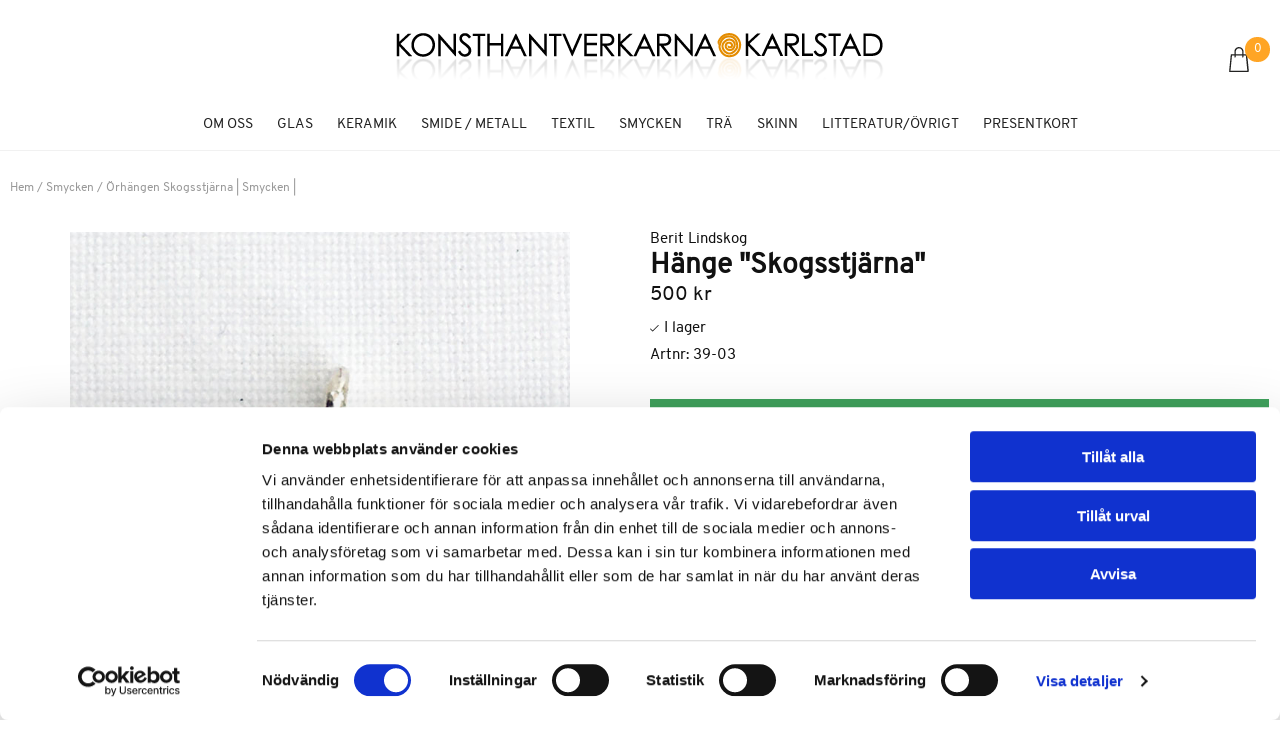

--- FILE ---
content_type: text/html; charset=UTF-8
request_url: https://www.konsthantverkarnakarlstad.se/sv/artiklar/hange-skogsstjarna.html
body_size: 5846
content:
<!DOCTYPE html>
<html>
<head>


<title>Örhängen Skogsstjärna | Smycken | </title>
<meta http-equiv="Content-Type" content="text/html; charset=UTF-8">
<meta name="description" content="Örhängen Skogsstjärna - Örhängen skogsstjärnaomkrets 7 mm">
<meta name="keywords" content="örhängen, skogsstjärna, smycken, ">
<meta name="robots" content="INDEX, FOLLOW">
<meta name="revisit-after" content="14 days">
<meta name="distribution" content="global">
<meta http-equiv="expires" content="0">

<!-- disables Compatibility view IE -->
<meta http-equiv="X-UA-Compatible" content="IE=9; IE=8; IE=7; IE=EDGE" />

<!-- Responsive and mobile friendly stuff -->
<meta name="HandheldFriendly" content="True">
<meta name="viewport" content="user-scalable=no, initial-scale=1.0, maximum-scale=1.0, width=device-width">
<meta name="apple-mobile-web-app-capable" content="yes"/>
  
<link rel="canonical" href="https://www.konsthantverkarnakarlstad.se/sv/artiklar/hange-skogsstjarna.html" />
<meta property="og:url" content="https://www.konsthantverkarnakarlstad.se/sv/artiklar/hange-skogsstjarna.html"/>
<meta property="og:image:width" content="200" />
<meta property="og:image:height" content="200" />
<meta property="og:image" content="https://www.konsthantverkarnakarlstad.se/bilder/artiklar/39-03.jpg?m=1706127086"/>
<meta property="og:title" content="Hänge &quot;Skogsstjärna&quot;"/>
<meta property="og:description" content="H&#228;nge skogsstj&#228;rna i silver och emaljDiameter:&#160; 1,4 cm..."/>



<link href="/themes/Konsthantverkarna/design/css/air-main-header.css?1318432" rel="stylesheet" type="text/css"><script  src="/themes/Konsthantverkarna/design/script/air-main-header.js?1318432" ></script>






<script id="Cookiebot" src="https://consent.cookiebot.com/uc.js" data-cbid="bb4d95cb-f0f6-4603-9920-a6a4a98b1006" data-blockingmode="auto" type="text/javascript"></script>

<script type="text/javascript">
(function(i,s,o,g,r,a,m){i['GoogleAnalyticsObject']=r;i[r]=i[r]||function(){ (i[r].q=i[r].q||[]).push(arguments)},i[r].l=1*new Date();a=s.createElement(o), m=s.getElementsByTagName(o)[0];a.async=1;a.src=g;m.parentNode.insertBefore(a,m) })(window,document,'script','https://www.google-analytics.com/analytics.js','ga');
ga('create', 'UA-22380776-1');
ga('require', 'ecommerce', 'ecommerce.js');
ga('send', 'pageview');
</script>
</head>
<body class="loading">


<div id="bodywrapper" class="flexW">
	<div id="loading-overlay">
  		<div style="width:100%; height:100%" class="air-loading"><div></div></div>
	</div>
	<div class="upper s_12_of_12">
		<header id="header" class="header-wrapper s_12_of_12">

			<div class="header white">
				<div class="section group">
					<div class="mobilenav-icon"></div>
		    		<div class="logo"><a href="/"><img src="/bilder/butik/loggavk.png"></a></div>
					<div class="sokrutan left"><div id="LSS_Result" style="display:none;"></div></div>
					<div id="kundvagn" class="right">
						<div class="Cart left"><div class="Varukorg">
<span class="AIRvarukorg-Arrow"></span>
<span class="AIRvarukorg-Qty"></span>
<span class="AIRvarukorg-Text"></span>
<span class="AIRvarukorg-Sum"></span>
<br style="clear:left">
</div>
<div id="AIRvarukorg-Wrap" style="display:none;"></div></div>
		    		</div>
		    		
		    		<div class="soktoggle"></div>
		  		</div>
			</div>
			<div class="navlist s_12_of_12 white borderB">
				<div class="section group">	
					<nav class="prodmeny nav group">
		           		


	
	

<ul class="niva1">
	
		
		

		<li>
			<a href="/sv/info/butik.html">Om oss</a>
			
				
					<i class="arrow-down"></i>
				
			
			


	
	

<ul class="child-ul niva2">
	
		
		

		<li>
			<a href="/sv/info/nyhetsbrev-2.html">Nyhetsbrev</a>
			
			

		</li>
	
		
		

		<li>
			<a href="/sv/info/oppettider.html">Öppettider, kontakt, tillgänglighet</a>
			
			

		</li>
	
		
		

		<li>
			<a href="/sv/info/nyhetsbrev.html">Utskick</a>
			
			

		</li>
	
		
		

		<li>
			<a href="/sv/info/vernissage.html">Utställning</a>
			
			

		</li>
	
		
		

		<li>
			<a href="/sv/info/soka-medlemskap-2.html">Söka medlemskap/gästmedlemskap</a>
			
			

		</li>
	
		
		

		<li>
			<a href="/sv/info/konstforeningen-virveln.html">Konstföreningen Virveln</a>
			
			

		</li>
	
		
		

		<li>
			<a href="/sv/info/bestallningar-och-kopvillkor.html">beställningar och köpvillkor</a>
			
			

		</li>
	
		
		

		<li>
			<a href="/sv/info/betalmetoder.html">Betalmetoder</a>
			
			

		</li>
	
		
		

		<li>
			<a href="/sv/info/namnlos-sida-2.html">Länkar</a>
			
			

		</li>
	
</ul>


		</li>
	
</ul>


		        		<ul class="niva1"> <li> <a href="/sv/artiklar/glas/index.html" title="Glas">Glas</a> </li> <li> <a href="/sv/artiklar/keramik/index.html" title="Keramik">Keramik</a> </li> <li> <a href="/sv/artiklar/smide/index.html" title="Smide / metall">Smide / metall</a> </li> <li> <a href="/sv/artiklar/textil/index.html" title="Textil">Textil</a> </li> <li class="active"> <a href="/sv/artiklar/smycken/index.html" title="Smycken">Smycken</a> </li> <li> <a href="/sv/artiklar/tra/index.html" title="Trä">Trä</a> </li> <li> <a href="/sv/artiklar/skinn/index.html" title="Skinn">Skinn</a> </li> <li> <a href="/sv/artiklar/litteratur/index.html" title="Litteratur/övrigt">Litteratur/övrigt</a> </li> <li> <a href="/sv/artiklar/presentkort/index.html" title="Presentkort">Presentkort</a> </li> </ul>
		    		</nav>
					<nav class="toppmeny left">

		        	</nav>
				</div>
			</div>
		</header>
		
		<div class="mobilenav"></div>
		<div class="inloggningsruta center">
			
		    
		    
		    <h3 class="margB">Logga in</h3>
<div class="close"></div>
<form action="/shop" method="post" name="LoggainForm">
	<div class="margB"><input name="anvnamn" type="text" class="s_12_of_12" placeholder="Användarnamn"></div>
	<div class="margTB"><input name="Losenord" type="password" class="s_12_of_12" placeholder="Lösenord"></div>
	<div class="primbutton"><a href="javascript:document.LoggainForm.submit();">Logga in</a></div>
	<input type="hidden" name="funk2" value="startsida">
	<input type="hidden" name="nastasteg" value="dinsida">
	<input type="hidden" name="Spara_Losen" value="Y">
	<input type="hidden" name="funk" value="kundlogin_slutfor">
	<input type="hidden" name="stegtre" value="0">
</form>
<div class="margT"><div class="secbutton"><a href="/shop?funk=kund_ny&nastasteg=ny">Registrera</a></div></div>
<div class="margT loginpass"><a href="/shop?funk=kund_skickapw">Glömt lösenordet?</a></div>

		    
		</div>
		
		<div class="dimmer2"></div>
		<div class="dimmer"></div>
		<div class="wrapper">
			<div class="breadcrumb s_12_of_12 section"><a href="https://www.konsthantverkarnakarlstad.se" class="BreadCrumb">Hem</a> / <a href="https://www.konsthantverkarnakarlstad.se/sv/artiklar/smycken/index.html" class="BreadCrumbActive">Smycken</a> / <span class="BreadCrumbArticle">Örhängen Skogsstjärna | Smycken | </span> </div>
			
		    <div id="main" class="group">
<script  type="text/javascript" src="/includes/AIR_ibutik_Arbetsyta.js?1318432"></script>
<!-- Varukorgstyp=0 -->
<link rel="image_src" href="/bilder/artiklar/liten/39-03_S.jpg" />
<div id="Faktablad" class="section group white">
	<div id="Bildkolumn" class="col s_6_of_12">
        <figure class="ProduktBild"> 
        <div class="ikoner">
	        <div id="IkonKampanjFaltSV"></div>
            <div id="IkonNyhetFaltSV"></div>
        </div>
        <div class="procent2"></div>
        	<a rel="lightbox[tittanarmare]" href="/bilder/artiklar/zoom/39-03_1.jpg?m=1706127086" id="ZoomerS_10" title="Hänge "Skogsstjärna""><img itemprop="image" src="/bilder/artiklar/39-03.jpg?m=1706127086" alt="Hänge "Skogsstjärna" i gruppen Smycken hos Konsthantverkarna Karlstad (39-03)" title="" border="0" vspace="0" hspace="0" name="produktbild" id="produktbild"></a>
			 
            
        </figure>
        <div class="BildZoomThumbnails"><a rel="lightbox[tittanarmare]" href="/bilder/artiklar/zoom/39-03_1.jpg?m=1706127086" title="Hänge "Skogsstjärna""><img src="/img/bilder/artiklar/zoom/39-03_1.jpg?constrain=1&m=1706127086&w=55&h=55" alt="Hänge "Skogsstjärna"" title="Hänge "Skogsstjärna"" border="1" hspace="1" vspace="1"></a></div>
        
    </div>
	<div id="Faktakolumn" class="col s_6_of_12">
		<div id="VarumarkeFalt" class="s_12_of_12"><a href="/sv/varumarken/berit-lindskog.html">Berit Lindskog</a></div> 
    	<h1 id="ArtikelnamnFalt" class="s_12_of_12">Hänge "Skogsstjärna"</h1>	
		<div class="PrisFav flex">
			<div id="PrisFalt" class="iblock flexW"><span class="PrisBOLD">500<span class="PrisBOLDv"> kr</span></span><meta itemprop="price" content="500"><meta itemprop="priceCurrency" content="SEK"><meta itemprop="availability" content="InStock"></div>
			
		</div>
		<div class="TextKort s_12_of_12 margTB"> <span id="more-text">Mer information</span></div>  
		<div id="PrisFaltStafflade"><!-- Artikelfakta:StaffladePriser --></div>
		
		<div class="Faktablock1 group">
			<div class="col s_12_of_12 m_12_of_12"><div id="IkonLagerIdFalt" class="IkonLagerIdFaltSV"><div id="Ikon_Lager_1" data-name="Ikon_Lager_1" class="Ikon_Lager Ikon_Lager_1"></div></div></div>			
			<div class="col s_12_of_12 m_12_of_12">Artnr: <span id="ArtnrFalt"> 39-03</span></div>			

		</div>
		
		<div id="OrderFalt" class="section">
			<form action="/shop" method="post" name="AIR_ibutik_laggtill">
				                <input type="hidden" id="altnr" name="altnr" value="39-03">
<table border="0" cellspacing="0" cellpadding="2" class="ProduktbeskrAntalvalTabell">
<tr class="ProduktbeskrAntalvalRad">
<td valign="top" class="ProduktbeskrAntalvalText"><label for="antal"><b>Antal:</b></label>&nbsp;</td>
<td class="ProduktbeskrAntalvalFalt"><input id="antal" type="text" name="antal" value="1" size="5" class="Laggikorgen_Antalsfalt" style="width:40px;"></td>
</tr>
</table>
                <input type="hidden" name="alt_antal" value="0">

				<div id="SubmitFalt" class="margTB">
			<div type="button" aria-live="polite" aria-label="Lägg i kundvagnen" class="buy-button sid_1" data-state="default" data-ref="AIR_1431509027">
				<span class="label default" data-default="Lägg i kundvagnen" data-processing="Lägger till">Lägg i kundvagnen</span>
				<span class="feedback" data-success="Tillagd" data-error="Något gick fel!"></span>
			</div><input type="hidden" name="funk" value="laggtill_integrerad_ajax"/><input type="hidden" name="artnr" value="39-03"/><input type="hidden" name="artgrp" value="194"/></div>
				<!-- Produktsida:Bevaka_Produkt_Popup -->
       		</form>
		</div>        
        <!-- Header:NetpayAvbet:Start -->
		<div id="Avbetalning" class="col s_12_of_12">
        	<div id="AvbetFaltText" class="col s_12_of_12"></div>
			<div id="AvbetFalt">
            	<!-- Artikelfakta:NetpayAvbet_Suffix -->
          	</div>
        </div>
        <!-- Header:NetpayAvbet:Stopp -->
        
        <div class="s_12_of_12 group col"><link href="/themes/standard2018/design/css/air_flikar.css" rel="stylesheet" type="text/css">
<ul class="tabs flexW">
	<li class="tab active">
		Produktinformation
	</li>
	<li class="tabContent active">
		<!-- UTSKRIFT:PRODUKTINFO:START -->
		<article class="margB" id="read-more-text">H&#228;nge "skogsstj&#228;rna" i silver och emalj<br />Diameter:&#160; 1,4 cm</article>
		<table class="TeknSpec_Tabell"> </table>

		
		
		
		
		
		
		
		<!-- UTSKRIFT:PRODUKTINFO:STOPP -->
	</li>
	<li class="tab">
		Leverans och frakt
	</li>
	<li class="tabContent">
		<div class="group levinfo">
	    	<div id="SaldoText" class="col">Lagersaldo:</div>
			<div id="SaldoFalt" class="col "> 1</div>
		</div>
	    <div class="group levinfo">
	    	<div id="Lagerstatus" class="col">Leveranstid:</div>
			<div id="LevtidFalt" class="col"> <a href="#" id="Lagerid_1" onmouseover="var LAGERSTATUS_AJAX = HamtaData_Retur('/shop','funk=Lagerstatus&Lager_ID=1&Tid_I_Lager=0');return overlib(LAGERSTATUS_AJAX, CAPTION,'1-2 arbetsdagar');" onmouseout="return nd();">1-2 arbetsdagar</a><meta id="LevtidFaltMeta" name="availability" content="1-2 arbetsdagar"></div>
	   	</div>
		<div class="group levinfo">
	    	<div id="FraktFaltText" class="col">Frakt:</div>
			<div id="FraktFalt" class="col"> <a href="#" onmouseover="var FRAKTKLASS_AJAX = HamtaData_Retur('/shop','funk=Fraktklass&Fraktklass_ID=1');return overlib(FRAKTKLASS_AJAX, CAPTION,'Klass 1 - max 0,5 kg');" onmouseout="return nd();">Klass 1 - max 0,5 kg</a> </div>
	    </div>
	</li>
</ul></div>
        
		
			
			
			
			
			
		
			
    </div>                 
</div>

<div class="s_12_of_12">
	
	

	 
	<div class="s_12_of_12 group borderT margB10 ten">
    	<div class="section"><div class="headline paddTB"><h3>Se fler varor</h3></div>
			
<div class="PT_Wrapper_All group lazy slider variable">
	
	<div class="PT_Wrapper border ten">
		<a class="PT_Lank" href="/sv/artiklar/hange-forgatmigej-2.html"></a>
		<div class="ikoner"><div class="IkonNyhetArtgruppFaltSV"></div></div>
		<picture class="PT_Bildruta"><a href="/sv/artiklar/hange-forgatmigej-2.html"><img src="/bilder/artiklar/liten/39-01_S.jpg?m=1706126102" border="0" alt="Hänge &#34;Förgätmigej&#34;"></a></picture>
		<div class="PT_Faktaruta center margT">
			<div class="PT_Beskr"><a href="/sv/artiklar/hange-forgatmigej-2.html" title="Hänge &#34;Förgätmigej&#34;">Hänge "Förgätmigej"</a></div>
		</div>
		<div class="group">
			<div class="PT_Pris col s_7_of_12">
				<span class="PT_PrisNormal">225 kr</span>
				<div class="PT_Status"><div id="PT_Ikon_Lager_139-01" data-name="PT_Ikon_Lager_139-01" class="PT_Ikon_Lager_1_SV"></div></div>
			</div>
			<div class="PT_Knappar col s_5_of_12">
			<div type="button" aria-live="polite" aria-label="Köp!" class="buy-button sid_1" data-state="default" data-cart='{"antal":1,"funk":"laggtill_integrerad_ajax","artgrp":"194","alt_antal":0,"altnr":"39-01"}' data-ref="AIR_855195046">
				<span class="label default" data-default="Köp!" data-processing="Lägger till">Köp!</span>
				<span class="feedback" data-success="Tillagd" data-error="Något gick fel!"></span>
			</div><a class="info-link sid_1" href="/sv/artiklar/hange-forgatmigej-2.html">Info</a></div>
		</div>
	</div>


</div>

    	</div>
  	</div>
  	

  	
  	
  	
  	
	
</div>
<script src="/themes/Konsthantverkarna/design/script/product.js?ver2.0"></script>




<!-- DEBUGGER -->


		<script type="text/javascript" >
		function AIR_Anpassning_Kontroll()
		{
			var Varningsmeddelande = '';
			var Fel = 'N';
			var Felmeddelande = '';

			var retur = new Object();
			retur['Varningsmeddelande'] = Varningsmeddelande;
			retur['Fel'] = Fel;
			retur['Felmeddelande'] = Felmeddelande;

			return retur;
		}
		</script>

		<script type="text/javascript" >
			function VisaDolj_FilFalt()
			{
				if(jQuery('#filAndra').is(':visible')) {
					jQuery('#filTredje').show();
					jQuery('#flerFalt').hide();
				}
				else
				{
					jQuery('#filAndra').show();
				}
			};
		</script>
			<script type="text/javascript" >
				function AIR_LaggIVarukorgen() {
					var Varningsmeddelande = '';
					var Fel = 'N';
					var Felmeddelande = 'Dessa fel upptäcktes:\n';	if (document.getElementById('Frilangd') != undefined)
	{
		if (document.getElementById('Frilangd').value == "")
		{
			Fel = 'J';
			Felmeddelande = Felmeddelande + "\n* Du har ej angett önskad längd.";
		}
	}
	if (Fel == 'J')
	{
		alert(Felmeddelande);
	}
	else if ((Varningsmeddelande != '') && (typeof verifiera_kod == 'function'))
	{
		verifiera_kod(Varningsmeddelande,'','');
	}
	else
	{
		document.AIR_ibutik_laggtill.submit();
	}
}
</script>

			<script type="text/javascript" >

				jQuery(function() {
					var price_txt = (jQuery(".PrisREA").html() || jQuery(".PrisBOLD").html()) + "";
					var price = price_txt.substr(0, price_txt.indexOf("<span")) || 0;

					jQuery(document).trigger("air_product_info", [ "39-03", "", price, 'SEK' ] );
				});
			</script>
		<script type="text/javascript" >
		if(typeof AIR_Hantera_Underartiklar_Ajax == 'function')
		{
			AIR_Hantera_Underartiklar_Ajax();
		}		if (document.getElementById('EANFalt') != undefined)
		{
			document.getElementById('EANFalt').style.display = "none";
			document.getElementById('EANFalt').style.visibility = "hidden";
		}
		if (document.getElementById('EANFaltRad') != undefined)
		{
			document.getElementById('EANFaltRad').style.display = "none";
			document.getElementById('EANFaltRad').style.visibility = "hidden";
		}
		if (document.getElementById('EANFaltText') != undefined)
		{
			document.getElementById('EANFaltText').style.display = "none";
			document.getElementById('EANFaltText').style.visibility = "hidden";
		}
		if (document.getElementById('RSKFalt') != undefined)
		{
			document.getElementById('RSKFalt').style.display = "none";
			document.getElementById('RSKFalt').style.visibility = "hidden";
		}
		if (document.getElementById('RSKFaltRad') != undefined)
		{
			document.getElementById('RSKFaltRad').style.display = "none";
			document.getElementById('RSKFaltRad').style.visibility = "hidden";
		}
		if (document.getElementById('RSKFaltText') != undefined)
		{
			document.getElementById('RSKFaltText').style.display = "none";
			document.getElementById('RSKFaltText').style.visibility = "hidden";
		}

		function HamtaDataBloggaOmArtikel(sokvag, produkt)
		{
			var urlBloggaOmProdukt = "";
		
			var variantArtnr = jQuery("#ArtnrFalt").html();
			urlBloggaOmProdukt += "&VariantArtnr="+variantArtnr;
			HamtaData(sokvag, produkt, urlBloggaOmProdukt);
		}
		
</script>		        
		    </div>
		    
		</div>	
	</div>
	
</div>

<script>
jQuery.noConflict();
jQuery(document).ready(function($){ 
	jQuery(".Varukorg").AIRvarukorg({
		qtyPrefix : '',
	    qtySuffix : '',
		sumPrefix : '',
		sumSuffix : '',
		emptyText : '<span class="EmptyCart">0</span>',
	    populatedText : '',
	    checkoutText : 'Till kassan',
	    totalText : 'Summa:',
	    displaySum : true,
		displayArrow : false,
	    imageWidth : 60,
	    imageHeight : 60,
	    offsetRight:20,
	    closeAfter:3,
	    addedToCartAnimation : true,
	    addedToCartAnimationLength : 3000,
        showActiveClass : true,
        showDimmerOnBody : true,
        showDimmer : true,
        emptyCartClass : true,
        neverShowEmptyCart : true,
        showActiveClassOnParent : true,
        displayShippingInfo : false,
        visa_tillbehor : false,
        tillbehor_visn: 'Tillbehor_Varukorg',
        tillbehor_sort: '',
        tillbehor_lista: '',
        visaBrand: true,
        visaEgenskap1: true,
	    scrollToObject: '.Varukorg',
	    addImage:'/themes/standard2018/design/bilder/varukorg_add.png',
	    subImage:'/themes/standard2018/design/bilder/varukorg_sub.png',
	    remImage:'/themes/standard2018/design/bilder/varukorg_rem.png',
	    ajaxImage:'/themes/standard2018/design/bilder/varukorg_update.gif'
	});
}); 
</script>

<link href="/themes/Konsthantverkarna/design/css/air-main-footer1.css?1318432" rel="stylesheet" type="text/css"><script  src="/themes/Konsthantverkarna/design/script/air-main-footer1.js?1318432" ></script>
  









</body>
</html>

--- FILE ---
content_type: text/css; charset=utf-8
request_url: https://www.konsthantverkarnakarlstad.se/themes/Konsthantverkarna/design/css/air-main-header.css?1318432
body_size: 4152
content:
/* air-main-header.css */
 /* air_head.css */
/*---------------------------------------------------------------------------------
   Site: 
   COPYRIGHT (c) ASKÅS INTERNET- & REKLAMBYRÅ AB 1997-2018. ALL RIGHTS RESERVED.
---------------------------------------------------------------------------------*/

@font-face {
    font-family: 'overpassbold';
    src: url('/themes/Konsthantverkarna/design/css/webfonts/overpass-bold-webfont.woff2') format('woff2'),
         url('/themes/Konsthantverkarna/design/css/webfonts/overpass-bold-webfont.woff') format('woff');
    font-weight: normal;
    font-style: normal;
}
@font-face {
    font-family: 'overpassitalic';
    src: url('/themes/Konsthantverkarna/design/css/webfonts/overpass-italic-webfont.woff2') format('woff2'),
         url('/themes/Konsthantverkarna/design/css/webfonts/overpass-italic-webfont.woff') format('woff');
    font-weight: normal;
    font-style: normal;
}
@font-face {
    font-family: 'overpassregular';
    src: url('/themes/Konsthantverkarna/design/css/webfonts/overpass-regular-webfont.woff2') format('woff2'),
         url('/themes/Konsthantverkarna/design/css/webfonts/overpass-regular-webfont.woff') format('woff');
    font-weight: normal;
    font-style: normal;
}

@media screen and (max-width: 850px) {
	.header {padding:10px !important; border-bottom:1px solid #eee;}
	.logo img {width:auto; max-height:30px;}
	.soktoggle, .mobilenav-icon {font-size:20px;}
	.mobilenav-icon {display:block !important; cursor:pointer; float:left; padding:0 15px 0 0; line-height:32px;}
	.mobilenav-icon::after {content:"\f0c9";}
	.soktoggle::after {content:"\f002";}
	.Onskelista_count {margin:5px 7px 0 0 !important}
	.plupp .fa-heart {font-size:23px;}
	.pluppText {width:26px !important; height:26px !important;}
}

/*------------------------
   GENERELL
-------------------------*/
html,body {margin:0; padding:0; height:100%; }
b, strong {font-family: 'overpassregular';}
i {font-family: 'overpassitalic';}
/* html {-ms-overflow-x:hidden !important;} */
img {max-width:100%; height:auto; border:0;}
ul {padding:0; margin:0;}
header,footer,nav,main,aside,article,figure,figcaption,section,picture {display:block;}
figure {margin:0;}
body, textarea, input {font-family:'overpassregular', Arial, Helvetica, sans-serif; font-size:15px; color:#000; }
a {text-decoration: none;}

/*------------------------
   GRID
-------------------------*/
/* SECTION */
section, .section {clear:both; margin:0; max-width:1280px;}
section, .section, .wrapper {margin:0 auto;}

/* COLUMN */
.col {display:block; float:left; margin:1% 0 1% 1.6%;}
.col:first-child, .s_12_of_12 {margin-left:0;}
.no-R-margin {margin-right:0;}

/* GROUP */
.group:before, .group:after {content:""; display:block; clear:both; visibility:hidden;}
*, *:before, *:after {-webkit-box-sizing:border-box; -moz-box-sizing:border-box; box-sizing:border-box;}

/* GRID */
.s_12_of_12 {width:100%} .s_11_of_12 {width:91.46%} .s_10_of_12 {width:83%} .s_9_of_12 {width:74.54%} .s_8_of_12 {width:66.08%} .s_7_of_12 {width:57.62%} .s_6_of_12 {width:49.16%} .s_5_of_12 {width:40.7%} .s_4_of_12 {width:32.24%} .s_3_of_12 {width:23.78%} .s_2_of_12 {width:15.32%} .s_1_of_12 {width:6.86%}

/*------------------------
   MAIN TEMPLATE
-------------------------*/
/* LOADING */ 
#loading-overlay {display:none;}
.loading #loading-overlay {display:block; width:100%; height:100%; position:fixed; background:#fff; z-index:4;}
@keyframes air-loading {0% {-webkit-transform:rotate(0deg); transform:rotate(0deg);} 100% {-webkit-transform:rotate(360deg); transform:rotate(360deg);}}
@-webkit-keyframes air-loading {0% { -webkit-transform:rotate(0deg); transform:rotate(0deg);} 100% {-webkit-transform:rotate(360deg); transform:rotate(360deg);}}
.air-loading {position:fixed; top:50%; left:50%; margin-top:-40px; margin-left:-70px;}
.air-loading div, .air-loading div:after {position:absolute; width:148px; height:148px; border:8px solid #999999; border-top-color:transparent; border-radius:50%;}
.air-loading div {-webkit-animation:air-loading 1s linear infinite; animation:air-loading 1s linear infinite; top:100px; left:100px;}
.air-loading div:after {-webkit-transform:rotate(90deg); transform:rotate(90deg);}
.air-loading {width:80px!important; height:80px!important; -webkit-transform:translate(-40px, -40px) scale(0.4) translate(40px, 40px); transform:translate(-40px, -40px) scale(0.4) translate(40px, 40px);}

/* HEADER */
.header {padding:40px 0 20px 0;}
.header .section {position:relative;}
.header-wrapper {width:100%; z-index:5; position:fixed !important;}
.headroom--not-top.headroom--pinned {background:rgba(255, 255, 255, 0.6);}
.headroom--unpinned {-webkit-transform:translateY(-120%); -ms-transform:translateY(-120%); -moz-transform:translateY(-120%); transform:translateY(-120%);}
.headroom {-webkit-transition:transform .4s ease-in-out; -ms-transition:transform .4s ease-in-out; -moz-transition:transform .4s ease-in-out; transition:transform .4s ease-in-out; will-change:transform;}
.headroom--pinned {-webkit-transform:translateY(0); -ms-transform:translateY(0); -moz-transform:translateY(0); transform:translateY(0);}
.logo {position:absolute; left:50%; top:50%; -ms-transform:translate(-50%, -50%); -webkit-transform:translate(-50%, -50%); -moz-transform:translate(-50%, -50%); transform:translate(-50%, -50%);}
.mobilenav-icon, .soktoggle, .inloggningsruta {display:none;}
.inloggning, .inloggningDS {display:inline-block; float:left; line-height:40px; cursor:pointer; font-size:13px; padding:0 10px;}
.inloggning::hover, .inloggningDS::hover {background:#f1f1f1;}
.inloggningDS a {padding:0 !important;}
.loginpass {font-size:12px; text-transform:uppercase;}
.inloggning::before, .inloggningDS::before {content:"\f007"; font-size:14px; line-height:normal; padding:0 2px 0 0;}
.Onskelista_count {margin:5px 15px 0 0;}
.plupp {position:relative;}
.pluppText {position:absolute; left:0; bottom:0; display:block; float:none; width:30px; height:28px; line-height:28px; padding:0; text-align:center; font-size:12px; color:#fff;}
.plupp i {font-size:27px; color:#333;}

/* WRAPPER */
#bodywrapper {min-height:100%; position:relative;}
.wrapper {width:100%; padding-top:172px;}
#main {margin:15px 0 20px;}
.breadcrumb {margin:10px auto;}
.dimmer.active, .dimmer2.active, .dimmeractive .dimmer, .dimmeractive .header-wrapper:after {content:''; width:100%; background:rgba(100, 100, 100, 0.6); display:block; height:100%; position:fixed; top:0; left:0; z-index:4;}
.dimmer2.active {z-index:5;}
.startwrapper {margin-top:-15px;}
.startwrapper #owl-demo f.owl-item {text-align: center;}

/* FOOTER */
.footer {padding:40px 0; width:100%; -webkit-align-self:flex-end; -ms-flex-item-align:end; align-self:flex-end;}
.askas {margin:20px 0; width:100%;}


#owl-demo .item img{
    display: block;
    width: 100%;
    height: auto;
}

/*------------------------
   PROPERTIES
-------------------------*/
.white {background:#fff}
.whiter {background:rgb(255,255,255); background:rgba(255,255,255,0.97);}
.lightgrey {background:#f1f1f1}
.darkgrey {background:#333}
.black {background:#000}
.primcolor {background:#90a0b0}
.seccolor {background:#444}
.whitetext, .whitetext a {color:#fff;}
.blacktext, .blacktext a {color:#000;}
.left {float:left;}
.right {float:right;}
.block {display:block;}
.iblock {display:inline-block;}
.center {text-align:center;}
.textL {text-align:left;}
.textR {text-align:right;}
.relative {position:relative;}
.ten {padding:10px}
.twenty {padding:20px}
.margTBcol {margin:1.2% 0}
.margTcol {margin:1.2% 0 0}
.margBcol {margin:0 0 1.2%}
.margTB {margin:10px 0}
.margT {margin:10px 0 0}
.margB {margin:0 0 10px}
.margB10 {margin:0 0 10px}
.marg0 {margin:0}
.paddTB {padding:1.2% 0}
.paddT {padding:1.2% 0 0}
.paddB {padding:0 0 1.2%}
.border {border:1px solid #f1f1f1}
.borderT {border-top:1px solid #f1f1f1}
.borderB {border-bottom:1px solid #f1f1f1}
.borderTB {border-top:1px solid #f1f1f1; border-bottom:1px solid #f1f1f1}
.shadow {-moz-box-shadow:1px -2px 10px #444; -webkit-box-shadow:1px -2px 10px #444; box-shadow:1px -2px 10px #444;}
.radius {-webkit-border-radius:5px; -moz-border-radius:5px; border-radius:5px;}
.desktop {display:block !important;}
.mobile {display:none !important;}
.none {display:none !important;}
.flexW {display:-webkit-box; display:-moz-box; display:-ms-flexbox; display:-webkit-flex; display:flex; -webkit-flex-wrap:wrap; -ms-flex-wrap:wrap; flex-wrap:wrap;}
.flex {display:-webkit-box; display:-moz-box; display:-ms-flexbox; display:-webkit-flex; display:flex;}

 /* air_menu1.css */
/*------------------------
   MENU 1
------------------------*/
 /* PRODUCT MENU */
.navlist {position:relative;}
.nav {width:100%; text-align:center;}
.nav > ul {display:inline-block;}
.nav > ul > li {line-height:50px; display:inline-block; -webkit-transition:all .1s ease-in-out; -moz-transition:all .1s ease-in-out; transition:all .1s ease-in-out;}
.nav ul li i {display:none;}
.nav ul li:hover ul {display:block;}
.nav .niva2 li a:hover, .nav .niva2 li:hover, .nav .niva3 li a:hover, .nav .niva3 li:hover, .nav .niva4 li a:hover, .nav .niva4 li:hover {background:none !important;}

 /* LEVEL 1 */
.nav .niva1 {margin:0;}
.nav > .niva1 > li a {display:block; padding:0 10px; text-transform:uppercase;}
	
 /* LEVEL 2 */
.nav .niva2 .sectionmenu {max-width:1280px; margin:0 auto;}
.nav .niva2 .sectionmenu li {width:20%; float:left; list-style:none; line-height:25px;}
.nav .niva2 {display:none; left:0; list-style:none; margin:0; padding:20px; position:absolute; top:50px; width:100%; z-index:999; max-height:445px; overflow-y:scroll; text-align:left;}
.nav .niva2 li {width:100%; line-height: 30px;}
.nav .niva2 li a {text-transform:uppercase; padding:0; color:#888; font-size:14px; text-align: center;}
.nav .niva2 li a:hover {color:#555;}

 /* LEVEL 3 */
.nav .niva3 {float:left; list-style:none;}
.nav .niva3 li {width:100% !important; margin:0;}
.nav .niva3 li a {width:100%; text-transform:none; line-height:30px; color:#000;}
	
 /* LEVEL 4 */
.nav .niva4 {float:left; list-style:none; padding:0 0 0 10px;}
.nav .niva4 li {width:100% !important; margin:0;}
.nav .niva4 li a {width:100%; text-transform:none; line-height:30px; color:#000;}

 /* CONTENT MENU */
.toppmeny ul {list-style:none; display:inline-block; float:left;}
.toppmeny ul li ul li {width:100%; display:block;}
.toppmeny ul li:hover > ul {display:block;}
.toppmeny ul li i {display:block; font-size:12px; font-style:normal; position:absolute; top:0; right:10px; -webkit-transform:rotate(-90deg); transform:rotate(-90deg); -ms-transform:rotate(-90deg);}
.toppmeny ul li i.arrow-up {-webkit-transform:rotate(-270deg); transform:rotate(-270deg); -ms-transform:rotate(-270deg); right:7px;}
.toppmeny li {line-height:40px; -webkit-transition:all .1s ease-in-out; -moz-transition:all .1s ease-in-out; transition:all .1s ease-in-out;}
.toppmeny a {padding:0 10px;}
.toppmeny.active {display:block;}

 /* LEVEL 1 */
.toppmeny .niva1 li {float:left; position:relative;}
.toppmeny .niva1 li i {display:none;}
.toppmeny .niva1 li a {display:block; width:100%;}

 /* LEVEL 2 */
.toppmeny .niva2 {width:220px; position:absolute; top:40px; display:none; z-index:1000;}
.toppmeny .niva2 li i {display:block;}

 /* LEVEL 3, 4 */
.toppmeny .niva3 {display:none; position:absolute; left:218px; top:-1px; width:100%;}
	
 /* LEVEL 4 */
.toppmeny .niva4 {display:none; position:absolute; left:216px; top:-1px; width:100%;}

 /* CAMPAIGN, BRANDS */
.nav .nav-menu li ul {display:none; list-style:none; margin:0; padding:10px; position:absolute; top:50px; width:280px; z-index:999; max-height:445px; overflow-y:scroll; text-align:left;}
.nav .nav-menu li a {line-height:50px; padding:0 10px; display:block; text-transform:uppercase;}
.nav .nav-menu li ul li a {height:30px; line-height:30px;}
.nav .nav-menu li ul li a:hover {background:none;}
.nav .nav-menu li ul a {text-transform:none; display:table; width:100%;}
.nav .nav-menu li ul li:hover {background:none;}
.kampanjmenu ul li br {display:none;}
.nav ul li.emptyUl:hover ul {display:none;}
.brands .niva2 .sectionmenu li {width:100%;}
.brands .niva2 .sectionmenu .brand_menu {-webkit-column-count:5; -moz-column-count:5; column-count:5;}
.brands .niva2 .sectionmenu .brand_menu li {width:100%; float:none;}
.brands .niva2 .sectionmenu .brand_menu li a {text-transform:none; color:#000;}
.brands .niva2 li {margin:0 0 5px;}
.brand_menu .letter {text-transform:uppercase; font-weight:700;}

 /* SECONDARY MENU */
.sidomeny li {list-style:none;}
.sidomeny .niva1 li a {}

 /* ADJUSTMENTS */
.nav .niva1 li a, .nav .nav-menu li a {color:#222; font-size:14px;}
.nav .niva2 li a {color:#888;}
.nav .niva3 li a, .nav .niva4 li a, .nav .niva5 li a, .nav .nav-menu li ul li a {color:#000;}

.nav .niva2 li a:hover, .nav .niva2 li:hover, .nav .niva3 li a:hover, .nav .niva3 li:hover, .nav .niva4 li a:hover, .nav .niva4 li:hover, .nav .nav-menu li ul li a:hover {color:#555;}
.nav .niva2, .nav .nav-menu li ul {background:rgba(255,255,255,0.98);}
.nav .niva2 {border-top:1px solid #f1f1f1; border-bottom:1px solid #f1f1f1;}
.toppmeny .niva2, .toppmeny .niva3, .toppmeny .niva4, .toppmeny .niva5, .nav .nav-menu li ul {border:1px solid #f1f1f1;}
.toppmeny .niva1 li a {color:#000; font-size:13px;}
.toppmeny .niva2 li a {color:#000;}
.toppmeny li:hover, .toppmeny ul li ul > li:hover {background:#f1f1f1;}
.toppmeny .niva2, .toppmeny .niva3, .toppmeny .niva4 {background:rgba(255,255,255,0.98);}
.arrow-up::after {content:"\f077";}
.arrow-down::after {content:"\f078";}
.nav .niva2::-webkit-scrollbar, .nav .nav-menu li ul::-webkit-scrollbar {display:none;}

/*
@media screen and (min-width: 850px) {
.nav .niva1 li, .nav .nav-menu li {border-top:1px solid	#fff;}
.nav .niva1 li:hover, .nav .nav-menu li:hover {border-top:1px solid	#f1f1f1;}
}
*/	
/*------------------------*/
@media screen and (max-width: 850px) {
	.nav {display:none;}
	.bodywrapper.active {width:100%; min-height:100%; position:fixed;}
	.bodywrapper.active .header-wrapper {width:100%; left:0%;}
	.mobilenav.active {width:100%; height:100%; top:0; overflow-x:hidden; overflow-y:scroll; position:fixed; display:block; z-index:50; background:#fff; padding:56px 0 0;}
	.mobilenav.active .nav {display:block; border:none;}
	.mobilenav.active .nav > ul > li i {display:inline-block; float:right; width:14%; font-size:15px; font-style:normal; text-align:center; line-height:48px; color:#999; cursor:pointer;}
	.mobilenav.active .nav > ul > li:hover {background:none;}
	.mobilenav.active .nav ul li.active > a, .nav ul li.active-parent > a {font-weight:700;}
	.mobilenav.active .nav ul li.active i {color:#ccc;}
	.mobilenav.active .nav .niva2, .nav-menu li ul {border:none !important;}
	.mobilenav.active .nav ul li a {color:#000 !important;}
	.mobilenav.active .nav > ul {width:100%; text-align:left;}
	
	 /* LEVEL 1 */ 
	.mobilenav.active .nav .niva1 li {width:100%; height:auto; border-bottom:1px solid #f1f1f1;}
	.mobilenav.active .nav .niva1 li a {display:inline-block; width:85%; padding:0 0 0 10px;}

	 /* LEVEL 2 */
	.mobilenav.active .nav ul li.active .niva2 {display:block; position:relative;}
	.mobilenav.active .nav .niva2 {padding:0; top:0; position:relative; float:left; box-shadow:none; display:none; max-height:inherit; overflow-y:inherit;}
	.mobilenav.active .nav .niva2 li {margin:0;}
	.mobilenav.active .nav .niva2 li:last-child {border-bottom:none;}
	.mobilenav.active .nav .niva2 li a {padding:0 0 0 20px; line-height:50px; text-transform:none;  text-align: left;}
	
	 /* LEVEL 3 */
	.mobilenav.active .nav .niva2 li.active .niva3 {display:block; position:relative;}
	.mobilenav.active .nav .niva3 {width:100%; box-shadow:none; display:none;}
	.mobilenav.active .nav .niva3 li {width:100%; display:inline-block;}
	.mobilenav.active .nav .niva3 li:last-child {border-bottom:none;}
	.mobilenav.active .nav .niva3 li a {padding:0 0 0 30px;}
		
	 /* LEVEL 4 */
	.mobilenav.active .nav .niva3 li.active .niva4 {display:block; position:relative;}
	.mobilenav.active .nav .niva4 {width:100%; box-shadow:none; display:none;}
	.mobilenav.active .nav .niva4 li {width:100%; display:inline-block;}
	.mobilenav.active .nav .niva4 li:last-child {border-bottom:none;}
	.mobilenav.active .nav .niva4 li a {padding:0 0 0 40px;}
		
	 /* CAMPAIGN, BRANDS */
	.mobilenav.active .nav .nav-menu li {width:100%; height:auto; line-height:50px; border-bottom:1px solid #f1f1f1;}
	.mobilenav.active .nav .nav-menu li a {display:inline-block; width:85%; line-height:50px; height:50px; padding:0 0 0 10px;}
	.mobilenav.active .nav .nav-menu li.active .child-ul a {width:100%; border-bottom:1px solid #f1f1f1; padding:0 0 0 20px;}
	.mobilenav.active .nav .nav-menu li.active .child-ul li, .mobilenav.active .nav .nav-menu li.active .child-ul a:last-of-type {border-bottom:none;}
	.mobilenav.active .nav .nav-menu li .child-ul {box-shadow:none; display:none; float:left; max-height:inherit; overflow-y:inherit; padding:0; position:relative; top:0;}
	.mobilenav.active .nav .nav-menu li.active .child-ul {display:block !important; position:relative; top:0; left:0; width:100%;}
	.mobilenav.active .nav .nav-menu li ul li a:hover {color:#fff;}
	.mobilenav.active .nav .kampanjmenu, .mobilenav.active .nav .brands {width:100%; text-align:left;}
	.mobilenav.active .nav .brands .niva2 .sectionmenu .brand_menu {-webkit-column-count:1; -moz-column-count:1; column-count:1;}
	.mobilenav.active .brand_menu .letter {padding:10px 0 0 20px; border-bottom:none !important;}
	
	 /* CONTENT MENU */
	.toppmeny {display:none;}
	.mobilenav.active .toppmeny {width:100%; display:block; background:#f1f1f1;}
	.mobilenav.active .toppmeny ul {width:100%;}
	.mobilenav.active .toppmeny ul li i {display:inline-block; float:right; width:14%; font-size:15px; font-style:normal; text-align:center; line-height:48px; color:#999; position:static; top:0; right:0; -webkit-transform:rotate(0deg); transform:rotate(0deg); -ms-transform:rotate(0deg); cursor:pointer;}
	.mobilenav.active .toppmeny ul li.active i {color:#ccc;}
	.mobilenav.active .toppmeny > ul > li:hover {background:none;}
	.mobilenav.active .toppmeny li:hover, .mobilenav.active .toppmeny ul li ul > li:hover {background:none;}
	.mobilenav.active .toppmeny ul li:hover ul, .mobilenav.active .toppmeny .niva2 li:hover ul, .mobilenav.active .toppmeny .niva3 li:hover ul, .mobilenav.active .toppmeny .niva4 li:hover ul {display:none;}
	.mobilenav.active .toppmeny > ul > li:hover {background:none;}
	.mobilenav.active .toppmeny ul li.active > a, .toppmeny ul li.active-parent > a {font-weight:500;}
	.mobilenav.active .toppmeny li a:hover, .toppmeny ul li ul > li a:hover {background:none;}
	.mobilenav.active .toppmeny .niva2 li:last-child, .mobilenav.active .toppmeny .niva3 li:last-child, .mobilenav.active .toppmeny .niva4 li:last-child {border-bottom:none;}
	.mobilenav.active .toppmeny li {line-height:50px;}
	.mobilenav.active .toppmeny a {color:#000; text-transform:uppercase;}
		
	 /* LEVEL 1 */ 
	.mobilenav.active .toppmeny .niva1 li {width:100%; height:auto; border-bottom:1px solid #efefef;}
	.mobilenav.active .toppmeny .niva1 li a {width:85%; padding:0 0 0 10px; float:left;}

	 /* LEVEL 2 */
	.mobilenav.active .toppmeny ul li.active .niva2 {width:100%; display:block; border:none;}
	.mobilenav.active .toppmeny .niva2 {top:0; position:relative; float:left; box-shadow:none; display:none; background:transparent;}
	.mobilenav.active .toppmeny .niva2 li {margin:0;}
	.mobilenav.active .toppmeny .niva2 li a {padding:0 0 0 20px;}
		
	 /* LEVEL 3 & 4 */
	.mobilenav.active .toppmeny .niva2 li.active .niva3, .mobilenav.active .toppmeny .niva3 li.active .niva4 {width:100%; display:block; position:relative; border:none;}
	.mobilenav.active .toppmeny .niva3, .mobilenav.active .toppmeny .niva4 {width:100%; float:left; box-shadow:none; display:none; left:0; background:transparent;}
	.mobilenav.active .toppmeny .niva3 li, .mobilenav.active .toppmeny .niva4 li {width:100%; display:inline-block;}
	.mobilenav.active .toppmeny .niva3 li a {padding:0 0 0 30px;}
	.mobilenav.active .toppmeny .niva4 li a {padding:0 0 0 40px;}
}


--- FILE ---
content_type: text/xml; charset=UTF-8
request_url: https://www.konsthantverkarnakarlstad.se/cgi-bin/ibutik/API.fcgi?funk=varukorg&retur=xml&random=0.7246875238216055
body_size: 38
content:
<?xml version="1.0" encoding="UTF-8"?><AIR_API><shoppingcart><response><status>empty</status><message>Du har ännu inte lagt några varor i din varukorg.</message></response></shoppingcart></AIR_API>

--- FILE ---
content_type: application/x-javascript
request_url: https://consentcdn.cookiebot.com/consentconfig/bb4d95cb-f0f6-4603-9920-a6a4a98b1006/konsthantverkarnakarlstad.se/configuration.js
body_size: 129
content:
CookieConsent.configuration.tags.push({id:193916770,type:"script",tagID:"",innerHash:"",outerHash:"",tagHash:"11677235440510",url:"https://consent.cookiebot.com/uc.js",resolvedUrl:"https://consent.cookiebot.com/uc.js",cat:[1]});CookieConsent.configuration.tags.push({id:193916771,type:"script",tagID:"",innerHash:"",outerHash:"",tagHash:"10215029603771",url:"",resolvedUrl:"",cat:[4]});CookieConsent.configuration.tags.push({id:193916772,type:"image",tagID:"",innerHash:"",outerHash:"",tagHash:"13067605928252",url:"https://regionvarmland.se/images/18.1a8c237f17a8346c8a32851e/1625701994427/huvudlogotyp-regionvarmland-svart-300.png",resolvedUrl:"https://regionvarmland.se/images/18.1a8c237f17a8346c8a32851e/1625701994427/huvudlogotyp-regionvarmland-svart-300.png",cat:[1]});CookieConsent.configuration.tags.push({id:193916773,type:"script",tagID:"",innerHash:"",outerHash:"",tagHash:"12354982032666",url:"",resolvedUrl:"",cat:[5]});CookieConsent.configuration.tags.push({id:193916774,type:"script",tagID:"",innerHash:"",outerHash:"",tagHash:"11825687790049",url:"",resolvedUrl:"",cat:[5]});